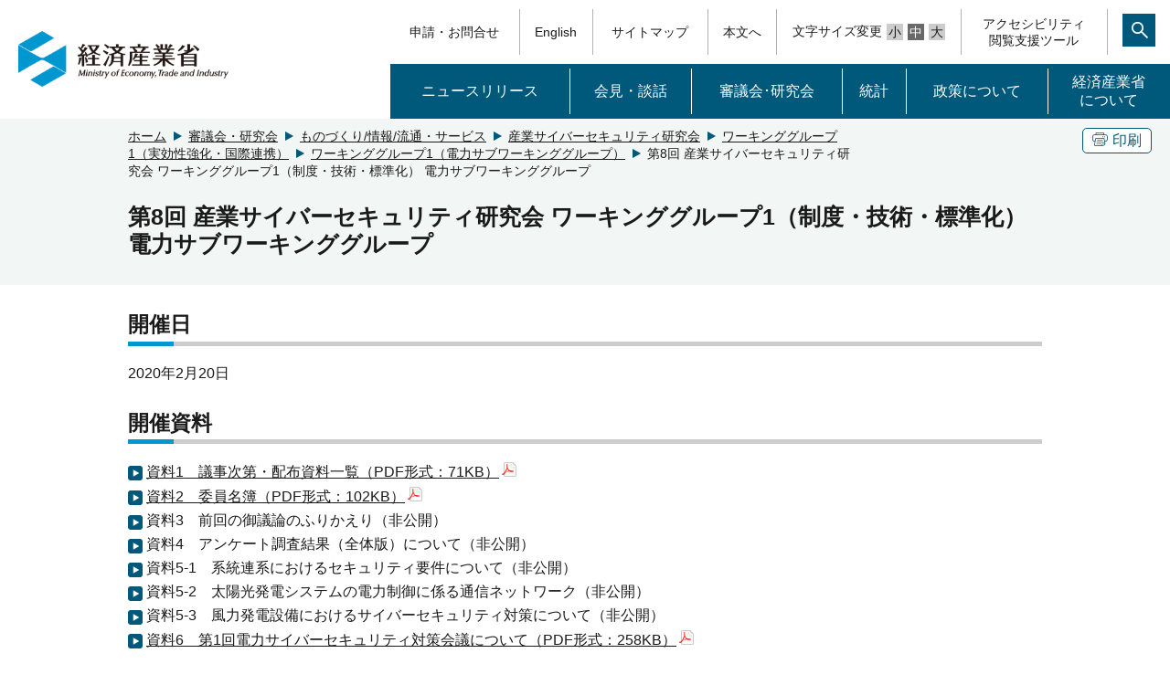

--- FILE ---
content_type: text/html
request_url: https://www.meti.go.jp/shingikai/mono_info_service/sangyo_cyber/wg_seido/wg_denryoku/008.html
body_size: 2468
content:
<!DOCTYPE html>
<html lang="ja">
<head>
<meta http-equiv="X-UA-Compatible" content="IE=edge">
<meta charset="UTF-8">
<meta name="format-detection" content="telephone=no">
<meta name="viewport" content="width=device-width,initial-scale=1.0,minimum-scale=1.0">
<meta name="description" content="第8回 産業サイバーセキュリティ研究会 ワーキンググループ1（制度・技術・標準化） 電力サブワーキンググループ">
<meta name="keywords" content="電力,制度・技術・標準化,産業サイバーセキュリティ,ものづくり/情報/流通・サービス,経済産業省,METI">
<link rel="shortcut icon" href="/favicon.ico">
<title>第8回 産業サイバーセキュリティ研究会 ワーキンググループ1（制度・技術・標準化） 電力サブワーキンググループ（METI/経済産業省）</title>
<link rel="stylesheet" media="screen" href="/css_2017/style.css">
<link rel="stylesheet" media="print" href="/css_2017/print.css">
<link rel="stylesheet" href="/icomoon/style.css">
<script src="/js_2017/jquery-3.2.1.min.js"></script>
<script src="/js_2017/jquery-migrate.js"></script>
<script src="/js_2017/jquery.matchHeight-min.js"></script>
<script src="/js_2017/base.js"></script>
<script src="/js_2017/ewbc.min.js" id="pt_loader"></script>

<script>
$(function(){
  // #で始まるアンカーをクリックした場合に処理
  $('a[href^="#"]').click(function() {
     // スクロールの速度
     var speed = 400; // ミリ秒
     // アンカーの値取得
     var href= $(this).attr("href");
     // 移動先を取得
     var target = $(href == "#" || href == "" ? 'html' : href);
     // 移動先を数値で取得
     var position = target.offset().top;
     // スムーススクロール
     $('body,html').animate({scrollTop:position}, speed, 'swing');
     if (href == "#pagetop") {
       $('h1.top_logo a').focus();
     }
     return false;
  });
});
</script>
</head>

<body id="pagetop">
  <script src="/js_2017/header.js"></script>
  <script src="/js_2017/msearch.js"></script>
  <noscript><div class="jsOn">すべての機能をご利用いただくにはJavascriptを有効にしてください。Javascriptを無効のまま閲覧される方は<a href="/sitemap/index.html">サイトマップからページをご覧ください。</a></div></noscript>	
  <div id="main" tabindex="120">
    <div class="bg-g">
      <div class="w1000">
        <div class="clearfix">
          <!-- ButtonArea(PC) -->
          <div class="btn pc">
            <div class="border-btn">
              <a href="javascript:void(0)" onclick="window.print();return false;" tabindex="110"><span class="icon-copy"></span>印刷</a>
            </div>
          </div>
          <!-- Breadcrumb List -->
          <div class="pan">
            <ol>
              <li><a tabindex="100" href="/">ホーム</a></li>
                                            <li><a tabindex="100" href="/shingikai/index.html">審議会・研究会</a></li>
                                                            <li><a tabindex="100" href="/shingikai/mono_info_service/index.html">ものづくり/情報/流通・サービス</a></li>
                                                            <li><a tabindex="100" href="/shingikai/mono_info_service/sangyo_cyber/index.html">産業サイバーセキュリティ研究会</a></li>
                                                            <li><a tabindex="100" href="/shingikai/mono_info_service/sangyo_cyber/wg_seido/index.html">ワーキンググループ1（実効性強化・国際連携）</a></li>
                                                            <li><a tabindex="100" href="/shingikai/mono_info_service/sangyo_cyber/wg_seido/wg_denryoku/index.html">ワーキンググループ1（電力サブワーキンググループ）</a></li>
                                            <li>第8回 産業サイバーセキュリティ研究会 ワーキンググループ1（制度・技術・標準化） 電力サブワーキンググループ</li>
            </ol>
          </div>
        </div>
        <!-- contents main anchor -->
        <h1 id="MainContentsArea">第8回 産業サイバーセキュリティ研究会 ワーキンググループ1（制度・技術・標準化） 電力サブワーキンググループ</h1>
      </div>
    </div>

    <!-- contents main -->
    <div class="main w1000">
        <h2>開催日</h2>
        <p>2020年2月20日</p>

        <h2>開催資料</h2>
          <!-- materials -->
        <ul class="lnkLst">
        <li><a href="pdf/008_01_00.pdf">資料1　議事次第・配布資料一覧（PDF形式：71KB）<img src="/img_2017/template/icon_pdf.gif" width="16" height="16" alt="PDFファイル"></a></li>
          <li><a href="pdf/008_02_00.pdf">資料2　委員名簿（PDF形式：102KB）<img src="/img_2017/template/icon_pdf.gif" width="16" height="16" alt="PDFファイル"></a></li>
          <li>資料3　前回の御議論のふりかえり（非公開）
</li>
          <li>資料4　アンケート調査結果（全体版）について（非公開）
</li>
          <li>資料5-1　系統連系におけるセキュリティ要件について（非公開）
</li>
          <li>資料5-2　太陽光発電システムの電力制御に係る通信ネットワーク（非公開）
</li>
          <li>資料5-3　風力発電設備におけるサイバーセキュリティ対策について（非公開）
</li>
          <li><a href="pdf/008_06_00.pdf">資料6　第1回電力サイバーセキュリティ対策会議について（PDF形式：258KB）<img src="/img_2017/template/icon_pdf.gif" width="16" height="16" alt="PDFファイル"></a></li>
                  </ul>
  
          <!-- abstracts and minutes-->
              <!-- abstracts -->
      <ul class="lnkLst">
                    <li><a href="pdf/008_gijiyoshi.pdf">議事要旨（PDF形式：167KB）<img src="/img_2017/template/icon_pdf.gif" width="16" height="16" alt="PDFファイル"></a></li>
                    </ul>
          
      <!-- report rep_relation -->

      <!-- detail relation -->

      <!-- relationlinks -->

      <!-- contact info -->
      <h2>お問合せ先</h2>
      <p>資源エネルギー庁 電力・ガス事業部 政策課 電力産業・市場室<br>
  電話：03-3501-1748<br>
  FAX：03-3580-8485</p>

   <div class="boxAdobe">
      <ul class="lnkLst">
      <li class="clearfix"><a href="http://get.adobe.com/jp/reader/"><img src="/img_2017/template/Get_Adobe.png" alt="Adobe Reader" width="158" height="39">ダウンロード（Adobeサイトへ）<img src="/img_2017/template/icon_link.gif" width="13" height="13" alt="外部リンク"></a></li>
      </ul>
   </div>

      <!-- update info -->
            <div class="b-top">
        <p>最終更新日：2020年2月27日</p>
      </div>
      
    </div>

  </div><!-- class:main End -->

<script src="/js_2017/footer.js"></script>
</body>
</html>

